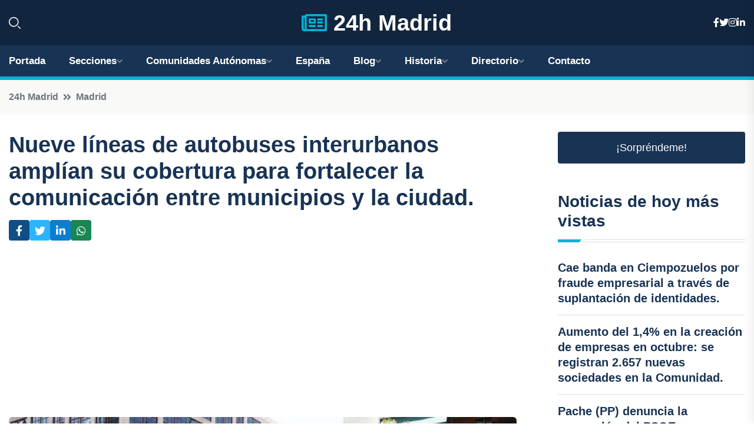

--- FILE ---
content_type: text/html; charset=UTF-8
request_url: https://24hmadrid.es/nueve-lineas-de-autobuses-interurbanos-amplian-su-cobertura-para-fortalecer-la-comunicacion-entre-municipios-y-la-ciudad
body_size: 7996
content:


 <!DOCTYPE html>
<html lang="es">
<head>
	    <title>Nueve líneas de autobuses interurbanos amplían su cobertura para fortalecer la comunicación entre municipios y la ciudad.</title>
		<!--meta-->
		<meta charset="UTF-8">
		<meta name="viewport" content="width=device-width, initial-scale=1, maximum-scale=5">
		<base href="https://24hmadrid.es/">
		        <meta  name="description" content="La Comunidad de Madrid ha anunciado un aumento en las expediciones de nueve rutas de autobuses interurbanos para este mes de abril, con el objetivo de mejorar...">
	<!--metas-->
								
<meta property="og:type" content="article">
<meta property="og:title" content="Nueve líneas de autobuses interurbanos amplían su cobertura para fortalecer la comunicación entre municipios y la ciudad.">
<meta property="og:description" content="La Comunidad de Madrid ha anunciado un aumento en las expediciones de nueve rutas de autobuses interurbanos para este mes de abril, con el objetivo de mejorar...">
<meta property="og:url" content="https://24hmadrid.es/nueve-lineas-de-autobuses-interurbanos-amplian-su-cobertura-para-fortalecer-la-comunicacion-entre-municipios-y-la-ciudad">
<meta property="og:site_name" content="24hmadrid.es">
<meta property="article:publisher" content="24hmadrid.es">
<meta property="article:author" content="24hmadrid.es">
<meta property="article:published_time" content="2024-04-06T11:44:35+02:00">
<meta property="article:modified_time" content="2024-04-06T11:44:35+02:00">
<meta property="og:updated_time" content="2024-04-06T11:44:35+02:00">
<meta property="og:image" content="https://24hmadrid.es/imagen-aHR0cHM6Ly9pbWcuZXVyb3BhcHJlc3MuZXMvZm90b3dlYi9mb3Rvbm90aWNpYV8yMDI0MDQwNjExMDE1Nl8xMjAwLmpwZw,,.jpg">
<meta property="og:image:secure_url" content="https://24hmadrid.es/imagen-aHR0cHM6Ly9pbWcuZXVyb3BhcHJlc3MuZXMvZm90b3dlYi9mb3Rvbm90aWNpYV8yMDI0MDQwNjExMDE1Nl8xMjAwLmpwZw,,.jpg">
<meta property="og:image:width" content="1200">
<meta property="og:image:height" content="800">
<meta name="twitter:card" content="summary_large_image">
<meta name="twitter:description" content="La Comunidad de Madrid ha anunciado un aumento en las expediciones de nueve rutas de autobuses interurbanos para este mes de abril, con el objetivo de mejorar...">
<meta name="twitter:title" content="Nueve líneas de autobuses interurbanos amplían su cobertura para fortalecer la comunicación entre municipios y la ciudad.">
<meta name="twitter:site" content="24hmadrid.es">
<meta name="twitter:image" content="https://24hmadrid.es/imagen-aHR0cHM6Ly9pbWcuZXVyb3BhcHJlc3MuZXMvZm90b3dlYi9mb3Rvbm90aWNpYV8yMDI0MDQwNjExMDE1Nl8xMjAwLmpwZw,,.jpg">
<meta name="twitter:creator" content="24hmadrid.es">

		<!--style-->

	

	<!--favicon-->
<link rel="apple-touch-icon" sizes="57x57" href="logos/favicon24/apple-icon-57x57.png">
<link rel="apple-touch-icon" sizes="60x60" href="logos/favicon24/apple-icon-60x60.png">
<link rel="apple-touch-icon" sizes="72x72" href="logos/favicon24/apple-icon-72x72.png">
<link rel="apple-touch-icon" sizes="76x76" href="logos/favicon24/apple-icon-76x76.png">
<link rel="apple-touch-icon" sizes="114x114" href="logos/favicon24/apple-icon-114x114.png">
<link rel="apple-touch-icon" sizes="120x120" href="logos/favicon24/apple-icon-120x120.png">
<link rel="apple-touch-icon" sizes="144x144" href="logos/favicon24/apple-icon-144x144.png">
<link rel="apple-touch-icon" sizes="152x152" href="logos/favicon24/apple-icon-152x152.png">
<link rel="apple-touch-icon" sizes="180x180" href="logos/favicon24/apple-icon-180x180.png">
<link rel="icon" type="image/png" sizes="192x192"  href="logos/favicon24/android-icon-192x192.png">
<link rel="icon" type="image/png" sizes="32x32" href="logos/favicon24/favicon-32x32.png">
<link rel="icon" type="image/png" sizes="96x96" href="logos/favicon24/favicon-96x96.png">
<link rel="icon" type="image/png" sizes="16x16" href="logos/favicon24/favicon-16x16.png">
<link rel="manifest" href="logos/favicon24/manifest.json">
<meta name="msapplication-TileColor" content="#ffffff">
<meta name="msapplication-TileImage" content="logos/favicon24/ms-icon-144x144.png">
<meta name="theme-color" content="#ffffff">


<link rel="stylesheet" href="assets/css/bootstrap.min.css">

        <link rel="stylesheet" href="assets/css/fontawesome-all.min.css">
        <link rel="stylesheet" href="assets/css/flaticon.css">
		<link rel="stylesheet" href="assets/css/default.css">
        <link rel="stylesheet" href="assets/css/style.css">
        <link rel="stylesheet" href="assets/css/responsive.css">

		<style>
			:root { --tg-primary-color: #00B4D8}




svg {
  display: block;

  margin:-5px 0 -5px;
}



.adsbygoogle, .google-auto-placed{
  display: flex;
  justify-content: center;
  align-items: center;
  min-height: 380px;

}


@media(min-width: 500px) {
  .adsbygoogle, .google-auto-placed {
  display: flex;
  justify-content: center;
  align-items: center;
  min-height: 280px;

}
}

.adsbygoogle-noablate{
  min-height: 126px!important;
}

.column-order {
  --count: 2;
  column-count: var(--count);
  column-gap: 10%;
}

.column-order>div {
  width: 100%;
}

@media screen and (max-width: 992px) {
  .column-order {
    --count: 2;
  }
}

@media screen and (max-width: 576px) {
  .column-order {
    --count: 1;
  }
}


			</style>

<script async src="https://pagead2.googlesyndication.com/pagead/js/adsbygoogle.js?client=ca-pub-8178564232918506"
     crossorigin="anonymous"></script>
<link rel="canonical" href="https://24hmadrid.es/nueve-lineas-de-autobuses-interurbanos-amplian-su-cobertura-para-fortalecer-la-comunicacion-entre-municipios-y-la-ciudad">

</head><script type="application/ld+json">
{
   "@context": "https://schema.org",
   "@type": "NewsArticle",
   "url": "https://24hmadrid.es/nueve-lineas-de-autobuses-interurbanos-amplian-su-cobertura-para-fortalecer-la-comunicacion-entre-municipios-y-la-ciudad",
   "publisher":{
      "@type":"Organization",
      "name":"24h Madrid"
    
   },
   "headline": "Nueve líneas de autobuses interurbanos amplían su cobertura para fortalecer la comunicación entre municipios y la ciudad.",
   "mainEntityOfPage": "https://24hmadrid.es/nueve-lineas-de-autobuses-interurbanos-amplian-su-cobertura-para-fortalecer-la-comunicacion-entre-municipios-y-la-ciudad",
   "articleBody": "",
   "image":[
    ""
   ],
   "datePublished":"2024-04-06T11:44:35+02:00"
}
</script>

<script type="application/ld+json">{
    "@context": "https://schema.org/",
    "@type": "CreativeWorkSeries",
    "name": "Nueve líneas de autobuses interurbanos amplían su cobertura para fortalecer la comunicación entre municipios y la ciudad.",
    "aggregateRating": {
        "@type": "AggregateRating",
        "ratingValue": "5",
        "bestRating": "5",
        "ratingCount": ""
    }}
</script>

       
                      
<body>

<!-- preloader -->
<div id="preloader">
    <div class="loader-inner">
        <div id="loader">
            <h2 id="bg-loader">24h Madrid<span>.</span></h2>
            <h2 id="fg-loader">24h Madrid<span>.</span></h2>
        </div>
    </div>
</div>
<!-- preloader-end -->



<!-- Scroll-top -->
<button class="scroll-top scroll-to-target" data-target="html">
    <i class="fas fa-angle-up"></i>
</button>
<!-- Scroll-top-end-->

<!-- header-area -->
<header class="header-style-five">
    <div id="header-fixed-height"></div>
    <div class="header-logo-area-three">
        <div class="container">
            <div class="row align-items-center">
                <div class="col-lg-2">
                    <div class="hl-left-side-three">
                                           <div class="header-search">
                            <a href="https://24hmadrid.es/nueve-lineas-de-autobuses-interurbanos-amplian-su-cobertura-para-fortalecer-la-comunicacion-entre-municipios-y-la-ciudad#" class="search-open-btn"><i class="flaticon-search"></i></a>
                        </div>
                                            </div>
                </div>




                <div class="col-lg-8">
                    <div class="logo text-center">
                        
                    <a href="https://24hmadrid.es"><i class="far fa-newspaper" style="color: var(--tg-primary-color);"></i>&nbsp;24h Madrid</a>
                    </div>
                </div>
                <div class="col-lg-2">
                    <div class="header-top-social">
                        <ul class="list-wrap">
                            <li><a href="#"><i class="fab fa-facebook-f"></i></a></li>
                            <li><a href="#"><i class="fab fa-twitter"></i></a></li>
                            <li><a href="#"><i class="fab fa-instagram"></i></a></li>
                            <li><a href="#"><i class="fab fa-linkedin-in"></i></a></li>
                        </ul>
                    </div>
                </div>
            </div>
        </div>
    </div>
    <div id="sticky-header" class="menu-area menu-style-two menu-style-five">
        <div class="container">
            <div class="row">
                <div class="col-12">
                    <div class="menu-wrap">
                        <div class="row align-items-center">
                      
                                <div class="logo d-none">
                                    <a href="https://24hmadrid.es">24h Madrid</a>
                                </div>
                                <div class="navbar-wrap main-menu d-none d-lg-flex">
                                    <ul class="navigation">
                               
                    
                                    <li><a href="https://24hmadrid.es">Portada</a></li>
          
              
       
              
                        <li class="menu-item-has-children"><a href="https://24hmadrid.es/nueve-lineas-de-autobuses-interurbanos-amplian-su-cobertura-para-fortalecer-la-comunicacion-entre-municipios-y-la-ciudad#">Secciones</a>
                        <ul class="sub-menu">
                                                       </ul>
                    
                </li>
         

                                        
                                            <li class="menu-item-has-children"><a href="https://24hmadrid.es/nueve-lineas-de-autobuses-interurbanos-amplian-su-cobertura-para-fortalecer-la-comunicacion-entre-municipios-y-la-ciudad#">Comunidades Autónomas</a>
                        <ul class="sub-menu">
                             <li><a  href="https://24hespaña.es">España</a></li>
                 <li><a  href="https://24handalucia.es">Andalucía</a></li>
                 <li><a  href="https://24haragon.es">Aragón</a></li>
                 <li><a  href="https://24hasturias.es">Asturias</a></li>
                 <li><a  href="https://24hbaleares.es">Baleares</a></li>
                 <li><a  href="https://24hcanarias.es">Canarias</a></li>
                 <li><a  href="https://24hcantabria.es">Cantabria</a></li>
                 <li><a  href="https://24hcastillalamancha.es">Castilla La-Mancha</a></li>
                 <li><a  href="https://24hcastillayleon.es">Castilla y León</a></li>
                 <li><a  href="https://24hcataluna.es">Cataluña</a></li>
                 <li><a  href="https://24hextremadura.es">Extremadura</a></li>
                 <li><a  href="https://24hgalicia.es">Galicia</a></li>
                 <li><a  href="https://24hlarioja.es">La Rioja</a></li>
                 <li><a  href="https://24hmadrid.es">Madrid</a></li>
                 <li><a  href="https://24hmurcia.es">Murcia</a></li>
                 <li><a  href="https://24hnavarra.es">Navarra</a></li>
                 <li><a  href="https://24hpaisvasco.es">País Vasco</a></li>
                 <li><a  href="https://24hvalencia.es">Comunidad Valenciana</a></li>
                               </ul>
                    
                </li>
                
                                        <li><a href="https://24hespaña.es">España</a></li>
            
            <li class="menu-item-has-children"><a href="https://24hmadrid.es/blog">Blog</a>
            <ul class="sub-menu">
            
                            <li><a href="blog">Portada</a></li>

    <li><a href="blog/paseos-y-tours-culturales">Paseos y tours culturales</a></li>
    
    <li><a href="blog/actividades-al-aire-libre">Actividades al aire libre</a></li>
    
    <li><a href="blog/eventos-y-festivales-populares">Eventos y festivales populares</a></li>
    
    <li><a href="blog/barrios-y-zonas-historicas">Barrios y zonas históricas</a></li>
    
    <li><a href="blog/plazas-y-plazuelas-emblematicas">Plazas y plazuelas emblemáticas</a></li>
    
    <li><a href="blog/museos-y-galerias-de-arte">Museos y galerías de arte</a></li>
    
    <li><a href="blog/comida-y-bebida-tipica">Comida y bebida típica</a></li>
    
    <li><a href="blog/parques-y-jardines">Parques y jardines</a></li>
    
    <li><a href="blog/monumentos-historicos">Monumentos históricos</a></li>
    
    <li><a href="blog/mercados-y-tiendas-locales">Mercados y tiendas locales</a></li>
    
    <li><a href="blog/vida-nocturna">Vida nocturna</a></li>
                        
                </ul>
                        </li>

                        <li class="menu-item-has-children"><a href="https://24hmadrid.es/historia">Historia</a>
            <ul class="sub-menu">
                        
    <li><a href="historia/prehistoria">Prehistoria</a></li>
    
    <li><a href="historia/edad-antigua">Edad Antigua</a></li>
    
    <li><a href="historia/edad-media">Edad Media</a></li>
    
    <li><a href="historia/reconquista">Reconquista</a></li>
    
    <li><a href="historia/edad-moderna">Edad Moderna</a></li>
    
    <li><a href="historia/siglo-xix">Siglo XIX</a></li>
    
    <li><a href="historia/siglo-xx">Siglo XX</a></li>
    </ul></li>


<li class="menu-item-has-children"><a href="https://24hmadrid.es/nueve-lineas-de-autobuses-interurbanos-amplian-su-cobertura-para-fortalecer-la-comunicacion-entre-municipios-y-la-ciudad#">Directorio</a>
                        <ul class="sub-menu">
                                
                       </ul>
                    
                </li>



                                        <li><a href="https://24hmadrid.es/contacto">Contacto</a></li>
                                    </ul>
                                </div>
                    
                        </div>
                        <div class="mobile-nav-toggler"><i class="fas fa-bars"></i></div>
                    </div>

                    <!-- Mobile Menu  -->
                    <div class="mobile-menu" style="height: 100% !important;">
                        <nav class="menu-box">
                            <div class="close-btn"><i class="fas fa-times"></i></div>
                            <div class="nav-logo">
                               
                            </div>
                            <div class="nav-logo d-none">
                       
                            </div>
                            <div class="mobile-search">
                                <form action="#">
                                    <input type="text" placeholder="Search here...">
                                    <button><i class="flaticon-search"></i></button>
                                </form>
                            </div>
                            <div class="menu-outer">
                                <!--Here Menu Will Come Automatically Via Javascript / Same Menu as in Header-->
                            </div>
                            <div class="social-links">
                                <ul class="clearfix list-wrap">
                                    <li><a href="#"><i class="fab fa-facebook-f"></i></a></li>
                                    <li><a href="#"><i class="fab fa-twitter"></i></a></li>
                                    <li><a href="#"><i class="fab fa-instagram"></i></a></li>
                                    <li><a href="#"><i class="fab fa-linkedin-in"></i></a></li>
                                    <li><a href="#"><i class="fab fa-youtube"></i></a></li>
                                </ul>
                            </div>
                        </nav>
                    </div>
                    <div class="menu-backdrop"></div>
                    <!-- End Mobile Menu -->
                   
                </div>
            </div>
        </div>

    </div>
   
    <!-- header-search -->
    <div class="search__popup">
        <div class="container">
            <div class="row">
                <div class="col-12">
                    <div class="search__wrapper">
                        <div class="search__close">
                            <button type="button" class="search-close-btn">
                                <svg width="18" height="18" viewBox="0 0 18 18" fill="none" xmlns="http://www.w3.org/2000/svg">
                                    <path d="M17 1L1 17" stroke="currentColor" stroke-width="1.5" stroke-linecap="round" stroke-linejoin="round"></path>
                                    <path d="M1 1L17 17" stroke="currentColor" stroke-width="1.5" stroke-linecap="round" stroke-linejoin="round"></path>
                                </svg>
                            </button>
                        </div>
                        <div class="search__form">
                            <form method="get" action="search.php">
                                <div class="search__input">
                                    <input class="search-input-field" type="text" name="q" value="" placeholder="Realiza tu búsqueda...">
                                    <input type="hidden" id="lang" name="lang" value="es">
                                    <span class="search-focus-border"></span>
                                    <button>
                                        <svg width="20" height="20" viewBox="0 0 20 20" fill="none" xmlns="http://www.w3.org/2000/svg">
                                            <path d="M9.55 18.1C14.272 18.1 18.1 14.272 18.1 9.55C18.1 4.82797 14.272 1 9.55 1C4.82797 1 1 4.82797 1 9.55C1 14.272 4.82797 18.1 9.55 18.1Z" stroke="currentColor" stroke-width="1.5" stroke-linecap="round" stroke-linejoin="round"></path>
                                            <path d="M19.0002 19.0002L17.2002 17.2002" stroke="currentColor" stroke-width="1.5" stroke-linecap="round" stroke-linejoin="round"></path>
                                        </svg>
                                    </button>
                                </div>
                            </form>
                        </div>
                    </div>
                </div>
            </div>
        </div>
    </div>
    <div class="search-popup-overlay"></div>
    <!-- header-search-end -->

  
</header>
<!-- header-area-end -->


      <main class="fix">
    <div class="breadcrumb-area">
                <div class="container">
                    <div class="row">
                        <div class="col-lg-12">
                            <div class="breadcrumb-content">
                                <nav aria-label="breadcrumb">
                                    <ol class="breadcrumb">
                                        <li class="breadcrumb-item"><a href="./">24h Madrid</a></li>
                                        <li class="breadcrumb-item" aria-current="page"><a href="madrid">Madrid</a></li>
                                    </ol>
                                </nav>
                            </div>
                        </div>
                    </div>
                </div>
            </div>
      
            <section class="blog-details-area pt-30 pb-60">
                <div class="container">
                    <div class="author-inner-wrap">
                        <div class="row justify-content-center">
                            <div class="col-70">
                                <div class="blog-details-wrap">
                                    <div class="blog-details-content">
                                        <div class="blog-details-content-top">
                                            <h1 class="title">Nueve líneas de autobuses interurbanos amplían su cobertura para fortalecer la comunicación entre municipios y la ciudad.</h1>
                                            <div class="bd-content-inner">
                                            



   





                                                <div class="blog-details-social">
                                                    <ul class="list-wrap">
                                                        <li>    <a aria-label="Compartir en Facebook" href="https://www.facebook.com/sharer.php?u=https://24hmadrid.es/nueve-lineas-de-autobuses-interurbanos-amplian-su-cobertura-para-fortalecer-la-comunicacion-entre-municipios-y-la-ciudad">
<i class="fab fa-facebook-f"></i></a></li>
                                                        <li>    <a aria-label="Compartir en Twitter" href="https://twitter.com/share?text=Nueve líneas de autobuses interurbanos amplían su cobertura para fortalecer la comunicación entre municipios y la ciudad.&url=https://24hmadrid.es/nueve-lineas-de-autobuses-interurbanos-amplian-su-cobertura-para-fortalecer-la-comunicacion-entre-municipios-y-la-ciudad&hashtags=">
<i class="fab fa-twitter"></i></a></li>
                                                        <li>    <a aria-label="Compartir en LinkedIn" href="https://www.linkedin.com/shareArticle?mini=true&url=https://24hmadrid.es/nueve-lineas-de-autobuses-interurbanos-amplian-su-cobertura-para-fortalecer-la-comunicacion-entre-municipios-y-la-ciudad&title=Nueve líneas de autobuses interurbanos amplían su cobertura para fortalecer la comunicación entre municipios y la ciudad.&source=24h Madrid">
<i class="fab fa-linkedin-in"></i></a></li>
                                                        <li>    <a aria-label="Compartir en Whatsapp" href="whatsapp://send?&text=Nueve líneas de autobuses interurbanos amplían su cobertura para fortalecer la comunicación entre municipios y la ciudad. https://24hmadrid.es/nueve-lineas-de-autobuses-interurbanos-amplian-su-cobertura-para-fortalecer-la-comunicacion-entre-municipios-y-la-ciudad" data-action="share/whatsapp/share">
<i class="fab fa-whatsapp"></i></a></li>
                                                      
                                                    </ul>
                                                </div>
                                            </div>
                                        </div>

                                        <!-- horizontal adaptable -->
<ins class="adsbygoogle"
     style="display:block"
     data-ad-client="ca-pub-8178564232918506"
     data-ad-slot="5316597285"
     data-ad-format="inline"
     data-full-width-responsive="false"></ins>
<script>
     (adsbygoogle = window.adsbygoogle || []).push({});
</script>
                                         
                                            
                                            <div class="blog-details-thumb">
                                            <img src="https://24hmadrid.es/imagen-aHR0cHM6Ly9pbWcuZXVyb3BhcHJlc3MuZXMvZm90b3dlYi9mb3Rvbm90aWNpYV8yMDI0MDQwNjExMDE1Nl84MDAuanBn.webp" width="800" height="516" alt="Nueve líneas de autobuses interurbanos amplían su cobertura para fortalecer la comunicación entre municipios y la ciudad.">
                                        </div>

                                         
                
            <p>La Comunidad de Madrid ha anunciado un aumento en las expediciones de nueve rutas de autobuses interurbanos para este mes de abril, con el objetivo de mejorar la conectividad de diferentes municipios con la capital, según ha informado el Gobierno regional en un comunicado.</p><p>En concreto, el Consorcio Regional de Transportes ha planificado que la línea 427, entre Villaverde Bajo y Área Empresarial Andalucía-Pinto, amplíe su servicio un 72% a partir de este sábado, pasando de 36 a 62 itinerarios los sábados y festivos, reduciendo así las frecuencias de paso de 60 a solo 30 minutos.</p><p>De igual manera, la línea 424 Madrid-Valdemoro (El Restón) aumentará un 45% los trayectos en jornadas no laborables, pasando de 22 a 32 a partir del 7 de este mes y reduciendo la espera de dos horas a una.</p><p>Además, a partir de este lunes, la línea 290 (El Cañaveral-Coslada-Plenilunio) mejorará su prestación en días lectivos con la adición de ocho expediciones en dirección salida de la capital y nueve en sentido contrario, aumentando considerablemente la frecuencia por las tardes en este nuevo desarrollo urbanístico.</p><p>Por otro lado, el 15 de abril la línea 463 (Plaza Elíptica-Torrejón de La Calzada) incrementará un 20% sus rutas en fechas laborables, pasando de 34 a 41 trayectos con un servicio cada 45 minutos.</p><p>La línea 681 (Moncloa-Alpedrete) aumentará un 18%, pasando de 109 a 129 viajes a partir de este lunes, beneficiando especialmente a los residentes de Alpedrete, Collado Villalba y otras localidades como Guadarrama o Cercedilla.</p><p>Asimismo, la línea 691 (Moncloa-Becerril-Navacerrada-Valdesquí) incrementará un 26% sus trayectos, de 65 a 82, a partir del mismo día. La 687 hacia Collado Villalba sumará un viaje más por sentido, mientras que la 684 a Cercedilla añadirá otro en dirección salida de Madrid.</p><p>Por último, desde el 1 de abril, la línea 341 (Conde de Casal-Mejorada-Velilla) ha aumentado dos expediciones en jornadas laborables. A partir del 13 de este mes, contará con un nuevo horario para los sábados, con una frecuencia constante de 40 minutos durante todo el servicio.</p>
                                       <div class="blog-details-bottom">
                                            <div class="row align-items-center">
                                                                   <div class="blog-details-bottom">
                   <div class="post-tags">
                                                        <h5 class="title">Categoría:</h5>
                                                        <ul class="list-wrap">
                                                
                   
                   <li><a  href="madrid">Madrid</a></li>

                   </ul>
                                       
               

                  
                                                        
                                                       
                                                    </div>
                                                </div>
                                                
                                            </div>
                                        </div>
                                    </div>
                                    </div>
                            </div>
                            <div class="col-30">
                                <div class="sidebar-wrap">
                                    <div class="sidebar-widget sidebar-widget-two">
                                    
<a class="btn btn-lg  d-block mb-5" role="button" href="rand.php" style="text-align: center;">¡Sorpréndeme!</a>

<div class="widget-title mb-30"><h6 class="title">Noticias de hoy más vistas</h6>
    <div class="section-title-line"></div>
</div>
                                        <div class="hot-post-wrap">


                                        


	        <div class="stories-post">

		
<div class="hot-post-item">
                                                <div class="hot-post-content">
    <h4 class="post-title"><a href="cae-banda-en-ciempozuelos-por-fraude-empresarial-a-traves-de-suplantacion-de-identidades">Cae banda en Ciempozuelos por fraude empresarial a través de suplantación de identidades.</a></h4>
                                                </div>
                                            </div>
  
        </div>
       


							

		        <div class="stories-post">

		
<div class="hot-post-item">
                                                <div class="hot-post-content">
    <h4 class="post-title"><a href="aumento-del-14-en-la-creacion-de-empresas-en-octubre-se-registran-2657-nuevas-sociedades-en-la-comunidad">Aumento del 1,4% en la creación de empresas en octubre: se registran 2.657 nuevas sociedades en la Comunidad.</a></h4>
                                                </div>
                                            </div>
  
        </div>
       


							

		        <div class="stories-post">

		
<div class="hot-post-item">
                                                <div class="hot-post-content">
    <h4 class="post-title"><a href="pache-pp-denuncia-la-corrupcion-del-psoe-y-propone-una-conexion-rapida-entre-moncloa-y-soto-del-real">Pache (PP) denuncia la corrupción del PSOE y propone una conexión rápida entre Moncloa y Soto del Real.</a></h4>
                                                </div>
                                            </div>
  
        </div>
       


							

		        <div class="stories-post">

		
<div class="hot-post-item">
                                                <div class="hot-post-content">
    <h4 class="post-title"><a href="la-comunidad-enfrenta-un-aumento-de-precios-del-37-en-noviembre-marcando-seis-meses-consecutivos-de-alza">La Comunidad enfrenta un aumento de precios del 3,7% en noviembre, marcando seis meses consecutivos de alza.</a></h4>
                                                </div>
                                            </div>
  
        </div>
       


							

		        <div class="stories-post">

		
<div class="hot-post-item">
                                                <div class="hot-post-content">
    <h4 class="post-title"><a href="mas-madrid-sugiere-50000-subsidios-de-40000-euros-para-la-compra-de-vivienda-protegida-permanente">Más Madrid sugiere 50.000 subsidios de 40.000 euros para la compra de vivienda protegida permanente.</a></h4>
                                                </div>
                                            </div>
  
        </div>
       


							

		        <div class="stories-post">

		
<div class="hot-post-item">
                                                <div class="hot-post-content">
    <h4 class="post-title"><a href="gobierno-y-ayuntamiento-de-getafe-exigen-a-la-comunidad-claridad-sobre-la-muerte-de-ciguenas">Gobierno y Ayuntamiento de Getafe exigen a la Comunidad claridad sobre la muerte de cigüeñas.</a></h4>
                                                </div>
                                            </div>
  
        </div>
       


							

		        <div class="stories-post">

		
<div class="hot-post-item">
                                                <div class="hot-post-content">
    <h4 class="post-title"><a href="ayuso-arremete-contra-monica-garcia-por-priorizar-el-sindicalismo-en-lugar-de-su-carrera-profesional-durante-la-huelga-historica">Ayuso arremete contra Mónica García por priorizar el sindicalismo en lugar de su carrera profesional durante la "huelga histórica".</a></h4>
                                                </div>
                                            </div>
  
        </div>
       


							

		        <div class="stories-post">

		
<div class="hot-post-item">
                                                <div class="hot-post-content">
    <h4 class="post-title"><a href="los-migrantes-constituyen-el-20-de-la-fuerza-laboral-en-madrid-destacando-en-los-sectores-de-hosteleria-y-construccion-segun-ugt">Los migrantes constituyen el 20% de la fuerza laboral en Madrid, destacando en los sectores de hostelería y construcción, según UGT.</a></h4>
                                                </div>
                                            </div>
  
        </div>
       


							

				
         
   
		
         
 
<!-- vertical adaptable -->
<ins class="adsbygoogle"
     style="display:block"
     data-ad-client="ca-pub-8178564232918506"
     data-ad-slot="5320019560"
     data-ad-format="inline"
     data-full-width-responsive="false"></ins>
<script>
     (adsbygoogle = window.adsbygoogle || []).push({});
</script>     
  
            
 </div>
                                    </div>
                                    
                                    <div class="sidebar-widget sidebar-widget-two">
                                        <div class="sidebar-newsletter">
                                            <div class="icon"><i class="flaticon-envelope"></i></div>
                                            <h4 class="title">Newsletter</h4>
                                            <p>Entérate de las últimas noticias cómodamente desde tu mail.</p>
                                            <div class="sidebar-newsletter-form-two">
                                                <form method="post" action="newsletter">
                                                    <div class="form-grp">
                                                        <input type="text" id="nombre" name="nombre" placeholder="Escribe tu Nombre" required>
                                                        <input type="email" id="email" name="email" placeholder="Escribe tu e-mail" class="mt-2" required>
                                                        <button type="submit" class="btn">Suscríbete</button>
                                                    </div>
                                                    <div class="form-check">
                                                        <input type="checkbox" class="form-check-input" id="checkbox" required>
                                                        <label for="checkbox">Estoy de acuerdo con los términos y condiciones</label>
                                      
                                                        <input type="text" class="form-control" id="foo" name="foo" style="display: none;">

                                                    </div>
                                                </form>
                                            </div>
                                        </div>
                                    </div>    

                                                  
                                </div>
                            </div>
                        </div>
                    </div>
                </div>
            </section>    


     

     
   
    
        </div>  </div>  </div>
      
        
        

                    <!-- newsletter-area -->
            <section class="newsletter-area-three">
                <div class="container">
                    <div class="row">
                        <div class="col-lg-12">
                            <div class="newsletter-wrap-three">
                                <div class="newsletter-content">
                                    <h2 class="title">Suscríbete a nuestro Newsletter</h2>
                                </div>
                                <div class="newsletter-form">
                                <form method="post" action="./newsletter">
                                        <div class="form-grp">
                                        <input type="text" name="nombre" placeholder="Nombre" required>
                                        </div>
                                        <div class="form-grp">
                                        <input type="email" name="email" placeholder="E-mail"  required>
                                        </div>
                                        <input type="text" class="form-control" name="foo" style="display: none;">
                                        <button type="submit" class="btn">Enviar</button>
                                    </form>
                                </div>
                                <div class="newsletter-social">
                                    <h4 class="title">Síguenos:</h4>
                                    <ul class="list-wrap">
                                        <li><a href="#"><i class="fab fa-facebook-f"></i></a></li>
                                        <li><a href="#"><i class="fab fa-twitter"></i></a></li>
                                        <li><a href="#"><i class="fab fa-instagram"></i></a></li>
                                        <li><a href="#"><i class="fab fa-linkedin-in"></i></a></li>
                                    </ul>
                                </div>
                            </div>
                        </div>
                    </div>
                </div>
            </section>
            <!-- newsletter-area-end -->

        </main>
        <!-- main-area-end -->


        <!-- footer-area -->
        <footer>
            <div class="footer-area">
                <div class="footer-top">
                    <div class="container">
                        <div class="row">
                            <div class="col-lg-6 col-md-7">
                                <div class="footer-widget">
                                <h4 class="fw-title">24h Madrid</h4>
                                    <div class="footer-content">
                                    </div>
                                </div>
                            </div>
      
                            <div class="col-lg-6 col-md-4 col-sm-6">
                                <div class="footer-widget">
                                    <h4 class="fw-title">Legal</h4>
                                    <div class="footer-link-wrap">
                                        <ul class="list-wrap">
                                        <li><a href="aviso-legal.html">Aviso Legal</a></li>
        <li><a href="politica-de-cookies.html">Política de Cookies</a></li>
        <li><a href="politica-de-privacidad.html">Política de Privacidad</a></li>
        <li><a href="contacto">Contacto</a></li>
                                        </ul>
                                    </div>
                                </div>
                            </div>
                         
                        </div>
                    </div>
                </div>
                <div class="footer-bottom">
                    <div class="container">
                        <div class="row">
                            <div class="col-md-9">
                                <div class="footer-bottom-menu">
                                    <ul class="list-wrap">

                

        <li><a rel="nofollow noopener noreferrer" href="privacy" target="_blank">Privacy policy</a> </li>  
        <li><a href="https://agentetutor.ai/" target="_blank">Agente tutor</a> </li>  

                                   
                                    </ul>
                                </div>
                            </div>
                            <div class="col-md-3">
                                <div class="copyright-text">
                                    <p>Copyright &copy; 2025 24h Madrid</p>
                                </div>
                            </div>
                        </div>
                    </div>
                </div>
            </div>
        </footer>


   
    




    <script src="assets/js/vendor/jquery-3.6.0.min.js"></script>
        <script src="assets/js/bootstrap.min.js"></script>





        <script src="assets/js/main.js"></script>






  <script defer src="https://static.cloudflareinsights.com/beacon.min.js/vcd15cbe7772f49c399c6a5babf22c1241717689176015" integrity="sha512-ZpsOmlRQV6y907TI0dKBHq9Md29nnaEIPlkf84rnaERnq6zvWvPUqr2ft8M1aS28oN72PdrCzSjY4U6VaAw1EQ==" data-cf-beacon='{"version":"2024.11.0","token":"7d5743bee5fa429c949617719b919a5d","r":1,"server_timing":{"name":{"cfCacheStatus":true,"cfEdge":true,"cfExtPri":true,"cfL4":true,"cfOrigin":true,"cfSpeedBrain":true},"location_startswith":null}}' crossorigin="anonymous"></script>
</body>




</html>

--- FILE ---
content_type: text/html; charset=utf-8
request_url: https://www.google.com/recaptcha/api2/aframe
body_size: 265
content:
<!DOCTYPE HTML><html><head><meta http-equiv="content-type" content="text/html; charset=UTF-8"></head><body><script nonce="FVIfZLG3jidr50qsbezhlg">/** Anti-fraud and anti-abuse applications only. See google.com/recaptcha */ try{var clients={'sodar':'https://pagead2.googlesyndication.com/pagead/sodar?'};window.addEventListener("message",function(a){try{if(a.source===window.parent){var b=JSON.parse(a.data);var c=clients[b['id']];if(c){var d=document.createElement('img');d.src=c+b['params']+'&rc='+(localStorage.getItem("rc::a")?sessionStorage.getItem("rc::b"):"");window.document.body.appendChild(d);sessionStorage.setItem("rc::e",parseInt(sessionStorage.getItem("rc::e")||0)+1);localStorage.setItem("rc::h",'1768686237425');}}}catch(b){}});window.parent.postMessage("_grecaptcha_ready", "*");}catch(b){}</script></body></html>